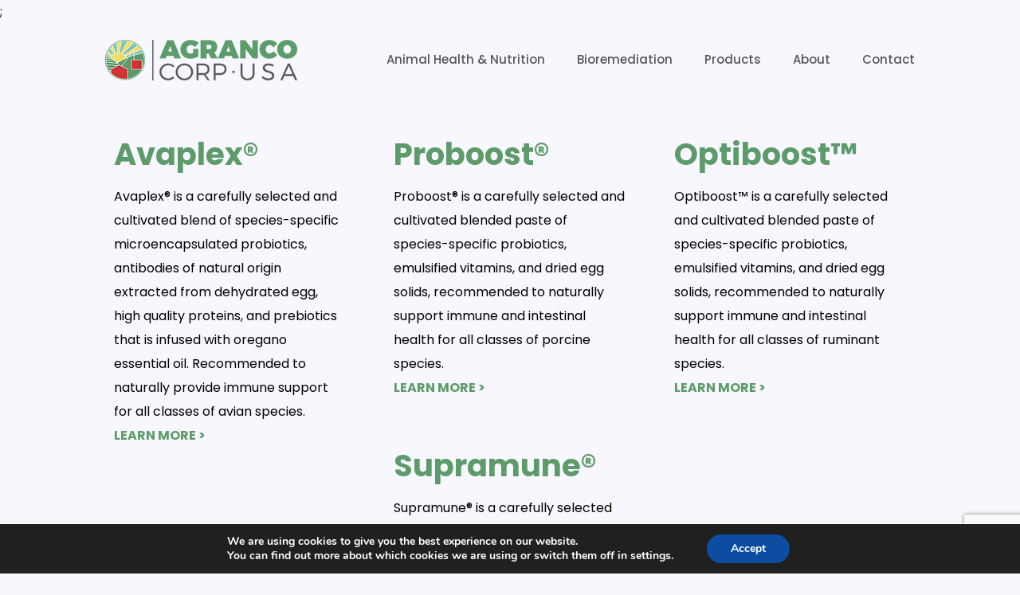

--- FILE ---
content_type: text/html; charset=utf-8
request_url: https://www.google.com/recaptcha/api2/anchor?ar=1&k=6LdigZopAAAAAHeJTJsiwVGpBHx5uUAOnAZoXbvS&co=aHR0cHM6Ly9hZ3JhbmNvLmNvbTo0NDM.&hl=en&v=PoyoqOPhxBO7pBk68S4YbpHZ&size=invisible&anchor-ms=20000&execute-ms=30000&cb=3sktvcptsh1o
body_size: 48838
content:
<!DOCTYPE HTML><html dir="ltr" lang="en"><head><meta http-equiv="Content-Type" content="text/html; charset=UTF-8">
<meta http-equiv="X-UA-Compatible" content="IE=edge">
<title>reCAPTCHA</title>
<style type="text/css">
/* cyrillic-ext */
@font-face {
  font-family: 'Roboto';
  font-style: normal;
  font-weight: 400;
  font-stretch: 100%;
  src: url(//fonts.gstatic.com/s/roboto/v48/KFO7CnqEu92Fr1ME7kSn66aGLdTylUAMa3GUBHMdazTgWw.woff2) format('woff2');
  unicode-range: U+0460-052F, U+1C80-1C8A, U+20B4, U+2DE0-2DFF, U+A640-A69F, U+FE2E-FE2F;
}
/* cyrillic */
@font-face {
  font-family: 'Roboto';
  font-style: normal;
  font-weight: 400;
  font-stretch: 100%;
  src: url(//fonts.gstatic.com/s/roboto/v48/KFO7CnqEu92Fr1ME7kSn66aGLdTylUAMa3iUBHMdazTgWw.woff2) format('woff2');
  unicode-range: U+0301, U+0400-045F, U+0490-0491, U+04B0-04B1, U+2116;
}
/* greek-ext */
@font-face {
  font-family: 'Roboto';
  font-style: normal;
  font-weight: 400;
  font-stretch: 100%;
  src: url(//fonts.gstatic.com/s/roboto/v48/KFO7CnqEu92Fr1ME7kSn66aGLdTylUAMa3CUBHMdazTgWw.woff2) format('woff2');
  unicode-range: U+1F00-1FFF;
}
/* greek */
@font-face {
  font-family: 'Roboto';
  font-style: normal;
  font-weight: 400;
  font-stretch: 100%;
  src: url(//fonts.gstatic.com/s/roboto/v48/KFO7CnqEu92Fr1ME7kSn66aGLdTylUAMa3-UBHMdazTgWw.woff2) format('woff2');
  unicode-range: U+0370-0377, U+037A-037F, U+0384-038A, U+038C, U+038E-03A1, U+03A3-03FF;
}
/* math */
@font-face {
  font-family: 'Roboto';
  font-style: normal;
  font-weight: 400;
  font-stretch: 100%;
  src: url(//fonts.gstatic.com/s/roboto/v48/KFO7CnqEu92Fr1ME7kSn66aGLdTylUAMawCUBHMdazTgWw.woff2) format('woff2');
  unicode-range: U+0302-0303, U+0305, U+0307-0308, U+0310, U+0312, U+0315, U+031A, U+0326-0327, U+032C, U+032F-0330, U+0332-0333, U+0338, U+033A, U+0346, U+034D, U+0391-03A1, U+03A3-03A9, U+03B1-03C9, U+03D1, U+03D5-03D6, U+03F0-03F1, U+03F4-03F5, U+2016-2017, U+2034-2038, U+203C, U+2040, U+2043, U+2047, U+2050, U+2057, U+205F, U+2070-2071, U+2074-208E, U+2090-209C, U+20D0-20DC, U+20E1, U+20E5-20EF, U+2100-2112, U+2114-2115, U+2117-2121, U+2123-214F, U+2190, U+2192, U+2194-21AE, U+21B0-21E5, U+21F1-21F2, U+21F4-2211, U+2213-2214, U+2216-22FF, U+2308-230B, U+2310, U+2319, U+231C-2321, U+2336-237A, U+237C, U+2395, U+239B-23B7, U+23D0, U+23DC-23E1, U+2474-2475, U+25AF, U+25B3, U+25B7, U+25BD, U+25C1, U+25CA, U+25CC, U+25FB, U+266D-266F, U+27C0-27FF, U+2900-2AFF, U+2B0E-2B11, U+2B30-2B4C, U+2BFE, U+3030, U+FF5B, U+FF5D, U+1D400-1D7FF, U+1EE00-1EEFF;
}
/* symbols */
@font-face {
  font-family: 'Roboto';
  font-style: normal;
  font-weight: 400;
  font-stretch: 100%;
  src: url(//fonts.gstatic.com/s/roboto/v48/KFO7CnqEu92Fr1ME7kSn66aGLdTylUAMaxKUBHMdazTgWw.woff2) format('woff2');
  unicode-range: U+0001-000C, U+000E-001F, U+007F-009F, U+20DD-20E0, U+20E2-20E4, U+2150-218F, U+2190, U+2192, U+2194-2199, U+21AF, U+21E6-21F0, U+21F3, U+2218-2219, U+2299, U+22C4-22C6, U+2300-243F, U+2440-244A, U+2460-24FF, U+25A0-27BF, U+2800-28FF, U+2921-2922, U+2981, U+29BF, U+29EB, U+2B00-2BFF, U+4DC0-4DFF, U+FFF9-FFFB, U+10140-1018E, U+10190-1019C, U+101A0, U+101D0-101FD, U+102E0-102FB, U+10E60-10E7E, U+1D2C0-1D2D3, U+1D2E0-1D37F, U+1F000-1F0FF, U+1F100-1F1AD, U+1F1E6-1F1FF, U+1F30D-1F30F, U+1F315, U+1F31C, U+1F31E, U+1F320-1F32C, U+1F336, U+1F378, U+1F37D, U+1F382, U+1F393-1F39F, U+1F3A7-1F3A8, U+1F3AC-1F3AF, U+1F3C2, U+1F3C4-1F3C6, U+1F3CA-1F3CE, U+1F3D4-1F3E0, U+1F3ED, U+1F3F1-1F3F3, U+1F3F5-1F3F7, U+1F408, U+1F415, U+1F41F, U+1F426, U+1F43F, U+1F441-1F442, U+1F444, U+1F446-1F449, U+1F44C-1F44E, U+1F453, U+1F46A, U+1F47D, U+1F4A3, U+1F4B0, U+1F4B3, U+1F4B9, U+1F4BB, U+1F4BF, U+1F4C8-1F4CB, U+1F4D6, U+1F4DA, U+1F4DF, U+1F4E3-1F4E6, U+1F4EA-1F4ED, U+1F4F7, U+1F4F9-1F4FB, U+1F4FD-1F4FE, U+1F503, U+1F507-1F50B, U+1F50D, U+1F512-1F513, U+1F53E-1F54A, U+1F54F-1F5FA, U+1F610, U+1F650-1F67F, U+1F687, U+1F68D, U+1F691, U+1F694, U+1F698, U+1F6AD, U+1F6B2, U+1F6B9-1F6BA, U+1F6BC, U+1F6C6-1F6CF, U+1F6D3-1F6D7, U+1F6E0-1F6EA, U+1F6F0-1F6F3, U+1F6F7-1F6FC, U+1F700-1F7FF, U+1F800-1F80B, U+1F810-1F847, U+1F850-1F859, U+1F860-1F887, U+1F890-1F8AD, U+1F8B0-1F8BB, U+1F8C0-1F8C1, U+1F900-1F90B, U+1F93B, U+1F946, U+1F984, U+1F996, U+1F9E9, U+1FA00-1FA6F, U+1FA70-1FA7C, U+1FA80-1FA89, U+1FA8F-1FAC6, U+1FACE-1FADC, U+1FADF-1FAE9, U+1FAF0-1FAF8, U+1FB00-1FBFF;
}
/* vietnamese */
@font-face {
  font-family: 'Roboto';
  font-style: normal;
  font-weight: 400;
  font-stretch: 100%;
  src: url(//fonts.gstatic.com/s/roboto/v48/KFO7CnqEu92Fr1ME7kSn66aGLdTylUAMa3OUBHMdazTgWw.woff2) format('woff2');
  unicode-range: U+0102-0103, U+0110-0111, U+0128-0129, U+0168-0169, U+01A0-01A1, U+01AF-01B0, U+0300-0301, U+0303-0304, U+0308-0309, U+0323, U+0329, U+1EA0-1EF9, U+20AB;
}
/* latin-ext */
@font-face {
  font-family: 'Roboto';
  font-style: normal;
  font-weight: 400;
  font-stretch: 100%;
  src: url(//fonts.gstatic.com/s/roboto/v48/KFO7CnqEu92Fr1ME7kSn66aGLdTylUAMa3KUBHMdazTgWw.woff2) format('woff2');
  unicode-range: U+0100-02BA, U+02BD-02C5, U+02C7-02CC, U+02CE-02D7, U+02DD-02FF, U+0304, U+0308, U+0329, U+1D00-1DBF, U+1E00-1E9F, U+1EF2-1EFF, U+2020, U+20A0-20AB, U+20AD-20C0, U+2113, U+2C60-2C7F, U+A720-A7FF;
}
/* latin */
@font-face {
  font-family: 'Roboto';
  font-style: normal;
  font-weight: 400;
  font-stretch: 100%;
  src: url(//fonts.gstatic.com/s/roboto/v48/KFO7CnqEu92Fr1ME7kSn66aGLdTylUAMa3yUBHMdazQ.woff2) format('woff2');
  unicode-range: U+0000-00FF, U+0131, U+0152-0153, U+02BB-02BC, U+02C6, U+02DA, U+02DC, U+0304, U+0308, U+0329, U+2000-206F, U+20AC, U+2122, U+2191, U+2193, U+2212, U+2215, U+FEFF, U+FFFD;
}
/* cyrillic-ext */
@font-face {
  font-family: 'Roboto';
  font-style: normal;
  font-weight: 500;
  font-stretch: 100%;
  src: url(//fonts.gstatic.com/s/roboto/v48/KFO7CnqEu92Fr1ME7kSn66aGLdTylUAMa3GUBHMdazTgWw.woff2) format('woff2');
  unicode-range: U+0460-052F, U+1C80-1C8A, U+20B4, U+2DE0-2DFF, U+A640-A69F, U+FE2E-FE2F;
}
/* cyrillic */
@font-face {
  font-family: 'Roboto';
  font-style: normal;
  font-weight: 500;
  font-stretch: 100%;
  src: url(//fonts.gstatic.com/s/roboto/v48/KFO7CnqEu92Fr1ME7kSn66aGLdTylUAMa3iUBHMdazTgWw.woff2) format('woff2');
  unicode-range: U+0301, U+0400-045F, U+0490-0491, U+04B0-04B1, U+2116;
}
/* greek-ext */
@font-face {
  font-family: 'Roboto';
  font-style: normal;
  font-weight: 500;
  font-stretch: 100%;
  src: url(//fonts.gstatic.com/s/roboto/v48/KFO7CnqEu92Fr1ME7kSn66aGLdTylUAMa3CUBHMdazTgWw.woff2) format('woff2');
  unicode-range: U+1F00-1FFF;
}
/* greek */
@font-face {
  font-family: 'Roboto';
  font-style: normal;
  font-weight: 500;
  font-stretch: 100%;
  src: url(//fonts.gstatic.com/s/roboto/v48/KFO7CnqEu92Fr1ME7kSn66aGLdTylUAMa3-UBHMdazTgWw.woff2) format('woff2');
  unicode-range: U+0370-0377, U+037A-037F, U+0384-038A, U+038C, U+038E-03A1, U+03A3-03FF;
}
/* math */
@font-face {
  font-family: 'Roboto';
  font-style: normal;
  font-weight: 500;
  font-stretch: 100%;
  src: url(//fonts.gstatic.com/s/roboto/v48/KFO7CnqEu92Fr1ME7kSn66aGLdTylUAMawCUBHMdazTgWw.woff2) format('woff2');
  unicode-range: U+0302-0303, U+0305, U+0307-0308, U+0310, U+0312, U+0315, U+031A, U+0326-0327, U+032C, U+032F-0330, U+0332-0333, U+0338, U+033A, U+0346, U+034D, U+0391-03A1, U+03A3-03A9, U+03B1-03C9, U+03D1, U+03D5-03D6, U+03F0-03F1, U+03F4-03F5, U+2016-2017, U+2034-2038, U+203C, U+2040, U+2043, U+2047, U+2050, U+2057, U+205F, U+2070-2071, U+2074-208E, U+2090-209C, U+20D0-20DC, U+20E1, U+20E5-20EF, U+2100-2112, U+2114-2115, U+2117-2121, U+2123-214F, U+2190, U+2192, U+2194-21AE, U+21B0-21E5, U+21F1-21F2, U+21F4-2211, U+2213-2214, U+2216-22FF, U+2308-230B, U+2310, U+2319, U+231C-2321, U+2336-237A, U+237C, U+2395, U+239B-23B7, U+23D0, U+23DC-23E1, U+2474-2475, U+25AF, U+25B3, U+25B7, U+25BD, U+25C1, U+25CA, U+25CC, U+25FB, U+266D-266F, U+27C0-27FF, U+2900-2AFF, U+2B0E-2B11, U+2B30-2B4C, U+2BFE, U+3030, U+FF5B, U+FF5D, U+1D400-1D7FF, U+1EE00-1EEFF;
}
/* symbols */
@font-face {
  font-family: 'Roboto';
  font-style: normal;
  font-weight: 500;
  font-stretch: 100%;
  src: url(//fonts.gstatic.com/s/roboto/v48/KFO7CnqEu92Fr1ME7kSn66aGLdTylUAMaxKUBHMdazTgWw.woff2) format('woff2');
  unicode-range: U+0001-000C, U+000E-001F, U+007F-009F, U+20DD-20E0, U+20E2-20E4, U+2150-218F, U+2190, U+2192, U+2194-2199, U+21AF, U+21E6-21F0, U+21F3, U+2218-2219, U+2299, U+22C4-22C6, U+2300-243F, U+2440-244A, U+2460-24FF, U+25A0-27BF, U+2800-28FF, U+2921-2922, U+2981, U+29BF, U+29EB, U+2B00-2BFF, U+4DC0-4DFF, U+FFF9-FFFB, U+10140-1018E, U+10190-1019C, U+101A0, U+101D0-101FD, U+102E0-102FB, U+10E60-10E7E, U+1D2C0-1D2D3, U+1D2E0-1D37F, U+1F000-1F0FF, U+1F100-1F1AD, U+1F1E6-1F1FF, U+1F30D-1F30F, U+1F315, U+1F31C, U+1F31E, U+1F320-1F32C, U+1F336, U+1F378, U+1F37D, U+1F382, U+1F393-1F39F, U+1F3A7-1F3A8, U+1F3AC-1F3AF, U+1F3C2, U+1F3C4-1F3C6, U+1F3CA-1F3CE, U+1F3D4-1F3E0, U+1F3ED, U+1F3F1-1F3F3, U+1F3F5-1F3F7, U+1F408, U+1F415, U+1F41F, U+1F426, U+1F43F, U+1F441-1F442, U+1F444, U+1F446-1F449, U+1F44C-1F44E, U+1F453, U+1F46A, U+1F47D, U+1F4A3, U+1F4B0, U+1F4B3, U+1F4B9, U+1F4BB, U+1F4BF, U+1F4C8-1F4CB, U+1F4D6, U+1F4DA, U+1F4DF, U+1F4E3-1F4E6, U+1F4EA-1F4ED, U+1F4F7, U+1F4F9-1F4FB, U+1F4FD-1F4FE, U+1F503, U+1F507-1F50B, U+1F50D, U+1F512-1F513, U+1F53E-1F54A, U+1F54F-1F5FA, U+1F610, U+1F650-1F67F, U+1F687, U+1F68D, U+1F691, U+1F694, U+1F698, U+1F6AD, U+1F6B2, U+1F6B9-1F6BA, U+1F6BC, U+1F6C6-1F6CF, U+1F6D3-1F6D7, U+1F6E0-1F6EA, U+1F6F0-1F6F3, U+1F6F7-1F6FC, U+1F700-1F7FF, U+1F800-1F80B, U+1F810-1F847, U+1F850-1F859, U+1F860-1F887, U+1F890-1F8AD, U+1F8B0-1F8BB, U+1F8C0-1F8C1, U+1F900-1F90B, U+1F93B, U+1F946, U+1F984, U+1F996, U+1F9E9, U+1FA00-1FA6F, U+1FA70-1FA7C, U+1FA80-1FA89, U+1FA8F-1FAC6, U+1FACE-1FADC, U+1FADF-1FAE9, U+1FAF0-1FAF8, U+1FB00-1FBFF;
}
/* vietnamese */
@font-face {
  font-family: 'Roboto';
  font-style: normal;
  font-weight: 500;
  font-stretch: 100%;
  src: url(//fonts.gstatic.com/s/roboto/v48/KFO7CnqEu92Fr1ME7kSn66aGLdTylUAMa3OUBHMdazTgWw.woff2) format('woff2');
  unicode-range: U+0102-0103, U+0110-0111, U+0128-0129, U+0168-0169, U+01A0-01A1, U+01AF-01B0, U+0300-0301, U+0303-0304, U+0308-0309, U+0323, U+0329, U+1EA0-1EF9, U+20AB;
}
/* latin-ext */
@font-face {
  font-family: 'Roboto';
  font-style: normal;
  font-weight: 500;
  font-stretch: 100%;
  src: url(//fonts.gstatic.com/s/roboto/v48/KFO7CnqEu92Fr1ME7kSn66aGLdTylUAMa3KUBHMdazTgWw.woff2) format('woff2');
  unicode-range: U+0100-02BA, U+02BD-02C5, U+02C7-02CC, U+02CE-02D7, U+02DD-02FF, U+0304, U+0308, U+0329, U+1D00-1DBF, U+1E00-1E9F, U+1EF2-1EFF, U+2020, U+20A0-20AB, U+20AD-20C0, U+2113, U+2C60-2C7F, U+A720-A7FF;
}
/* latin */
@font-face {
  font-family: 'Roboto';
  font-style: normal;
  font-weight: 500;
  font-stretch: 100%;
  src: url(//fonts.gstatic.com/s/roboto/v48/KFO7CnqEu92Fr1ME7kSn66aGLdTylUAMa3yUBHMdazQ.woff2) format('woff2');
  unicode-range: U+0000-00FF, U+0131, U+0152-0153, U+02BB-02BC, U+02C6, U+02DA, U+02DC, U+0304, U+0308, U+0329, U+2000-206F, U+20AC, U+2122, U+2191, U+2193, U+2212, U+2215, U+FEFF, U+FFFD;
}
/* cyrillic-ext */
@font-face {
  font-family: 'Roboto';
  font-style: normal;
  font-weight: 900;
  font-stretch: 100%;
  src: url(//fonts.gstatic.com/s/roboto/v48/KFO7CnqEu92Fr1ME7kSn66aGLdTylUAMa3GUBHMdazTgWw.woff2) format('woff2');
  unicode-range: U+0460-052F, U+1C80-1C8A, U+20B4, U+2DE0-2DFF, U+A640-A69F, U+FE2E-FE2F;
}
/* cyrillic */
@font-face {
  font-family: 'Roboto';
  font-style: normal;
  font-weight: 900;
  font-stretch: 100%;
  src: url(//fonts.gstatic.com/s/roboto/v48/KFO7CnqEu92Fr1ME7kSn66aGLdTylUAMa3iUBHMdazTgWw.woff2) format('woff2');
  unicode-range: U+0301, U+0400-045F, U+0490-0491, U+04B0-04B1, U+2116;
}
/* greek-ext */
@font-face {
  font-family: 'Roboto';
  font-style: normal;
  font-weight: 900;
  font-stretch: 100%;
  src: url(//fonts.gstatic.com/s/roboto/v48/KFO7CnqEu92Fr1ME7kSn66aGLdTylUAMa3CUBHMdazTgWw.woff2) format('woff2');
  unicode-range: U+1F00-1FFF;
}
/* greek */
@font-face {
  font-family: 'Roboto';
  font-style: normal;
  font-weight: 900;
  font-stretch: 100%;
  src: url(//fonts.gstatic.com/s/roboto/v48/KFO7CnqEu92Fr1ME7kSn66aGLdTylUAMa3-UBHMdazTgWw.woff2) format('woff2');
  unicode-range: U+0370-0377, U+037A-037F, U+0384-038A, U+038C, U+038E-03A1, U+03A3-03FF;
}
/* math */
@font-face {
  font-family: 'Roboto';
  font-style: normal;
  font-weight: 900;
  font-stretch: 100%;
  src: url(//fonts.gstatic.com/s/roboto/v48/KFO7CnqEu92Fr1ME7kSn66aGLdTylUAMawCUBHMdazTgWw.woff2) format('woff2');
  unicode-range: U+0302-0303, U+0305, U+0307-0308, U+0310, U+0312, U+0315, U+031A, U+0326-0327, U+032C, U+032F-0330, U+0332-0333, U+0338, U+033A, U+0346, U+034D, U+0391-03A1, U+03A3-03A9, U+03B1-03C9, U+03D1, U+03D5-03D6, U+03F0-03F1, U+03F4-03F5, U+2016-2017, U+2034-2038, U+203C, U+2040, U+2043, U+2047, U+2050, U+2057, U+205F, U+2070-2071, U+2074-208E, U+2090-209C, U+20D0-20DC, U+20E1, U+20E5-20EF, U+2100-2112, U+2114-2115, U+2117-2121, U+2123-214F, U+2190, U+2192, U+2194-21AE, U+21B0-21E5, U+21F1-21F2, U+21F4-2211, U+2213-2214, U+2216-22FF, U+2308-230B, U+2310, U+2319, U+231C-2321, U+2336-237A, U+237C, U+2395, U+239B-23B7, U+23D0, U+23DC-23E1, U+2474-2475, U+25AF, U+25B3, U+25B7, U+25BD, U+25C1, U+25CA, U+25CC, U+25FB, U+266D-266F, U+27C0-27FF, U+2900-2AFF, U+2B0E-2B11, U+2B30-2B4C, U+2BFE, U+3030, U+FF5B, U+FF5D, U+1D400-1D7FF, U+1EE00-1EEFF;
}
/* symbols */
@font-face {
  font-family: 'Roboto';
  font-style: normal;
  font-weight: 900;
  font-stretch: 100%;
  src: url(//fonts.gstatic.com/s/roboto/v48/KFO7CnqEu92Fr1ME7kSn66aGLdTylUAMaxKUBHMdazTgWw.woff2) format('woff2');
  unicode-range: U+0001-000C, U+000E-001F, U+007F-009F, U+20DD-20E0, U+20E2-20E4, U+2150-218F, U+2190, U+2192, U+2194-2199, U+21AF, U+21E6-21F0, U+21F3, U+2218-2219, U+2299, U+22C4-22C6, U+2300-243F, U+2440-244A, U+2460-24FF, U+25A0-27BF, U+2800-28FF, U+2921-2922, U+2981, U+29BF, U+29EB, U+2B00-2BFF, U+4DC0-4DFF, U+FFF9-FFFB, U+10140-1018E, U+10190-1019C, U+101A0, U+101D0-101FD, U+102E0-102FB, U+10E60-10E7E, U+1D2C0-1D2D3, U+1D2E0-1D37F, U+1F000-1F0FF, U+1F100-1F1AD, U+1F1E6-1F1FF, U+1F30D-1F30F, U+1F315, U+1F31C, U+1F31E, U+1F320-1F32C, U+1F336, U+1F378, U+1F37D, U+1F382, U+1F393-1F39F, U+1F3A7-1F3A8, U+1F3AC-1F3AF, U+1F3C2, U+1F3C4-1F3C6, U+1F3CA-1F3CE, U+1F3D4-1F3E0, U+1F3ED, U+1F3F1-1F3F3, U+1F3F5-1F3F7, U+1F408, U+1F415, U+1F41F, U+1F426, U+1F43F, U+1F441-1F442, U+1F444, U+1F446-1F449, U+1F44C-1F44E, U+1F453, U+1F46A, U+1F47D, U+1F4A3, U+1F4B0, U+1F4B3, U+1F4B9, U+1F4BB, U+1F4BF, U+1F4C8-1F4CB, U+1F4D6, U+1F4DA, U+1F4DF, U+1F4E3-1F4E6, U+1F4EA-1F4ED, U+1F4F7, U+1F4F9-1F4FB, U+1F4FD-1F4FE, U+1F503, U+1F507-1F50B, U+1F50D, U+1F512-1F513, U+1F53E-1F54A, U+1F54F-1F5FA, U+1F610, U+1F650-1F67F, U+1F687, U+1F68D, U+1F691, U+1F694, U+1F698, U+1F6AD, U+1F6B2, U+1F6B9-1F6BA, U+1F6BC, U+1F6C6-1F6CF, U+1F6D3-1F6D7, U+1F6E0-1F6EA, U+1F6F0-1F6F3, U+1F6F7-1F6FC, U+1F700-1F7FF, U+1F800-1F80B, U+1F810-1F847, U+1F850-1F859, U+1F860-1F887, U+1F890-1F8AD, U+1F8B0-1F8BB, U+1F8C0-1F8C1, U+1F900-1F90B, U+1F93B, U+1F946, U+1F984, U+1F996, U+1F9E9, U+1FA00-1FA6F, U+1FA70-1FA7C, U+1FA80-1FA89, U+1FA8F-1FAC6, U+1FACE-1FADC, U+1FADF-1FAE9, U+1FAF0-1FAF8, U+1FB00-1FBFF;
}
/* vietnamese */
@font-face {
  font-family: 'Roboto';
  font-style: normal;
  font-weight: 900;
  font-stretch: 100%;
  src: url(//fonts.gstatic.com/s/roboto/v48/KFO7CnqEu92Fr1ME7kSn66aGLdTylUAMa3OUBHMdazTgWw.woff2) format('woff2');
  unicode-range: U+0102-0103, U+0110-0111, U+0128-0129, U+0168-0169, U+01A0-01A1, U+01AF-01B0, U+0300-0301, U+0303-0304, U+0308-0309, U+0323, U+0329, U+1EA0-1EF9, U+20AB;
}
/* latin-ext */
@font-face {
  font-family: 'Roboto';
  font-style: normal;
  font-weight: 900;
  font-stretch: 100%;
  src: url(//fonts.gstatic.com/s/roboto/v48/KFO7CnqEu92Fr1ME7kSn66aGLdTylUAMa3KUBHMdazTgWw.woff2) format('woff2');
  unicode-range: U+0100-02BA, U+02BD-02C5, U+02C7-02CC, U+02CE-02D7, U+02DD-02FF, U+0304, U+0308, U+0329, U+1D00-1DBF, U+1E00-1E9F, U+1EF2-1EFF, U+2020, U+20A0-20AB, U+20AD-20C0, U+2113, U+2C60-2C7F, U+A720-A7FF;
}
/* latin */
@font-face {
  font-family: 'Roboto';
  font-style: normal;
  font-weight: 900;
  font-stretch: 100%;
  src: url(//fonts.gstatic.com/s/roboto/v48/KFO7CnqEu92Fr1ME7kSn66aGLdTylUAMa3yUBHMdazQ.woff2) format('woff2');
  unicode-range: U+0000-00FF, U+0131, U+0152-0153, U+02BB-02BC, U+02C6, U+02DA, U+02DC, U+0304, U+0308, U+0329, U+2000-206F, U+20AC, U+2122, U+2191, U+2193, U+2212, U+2215, U+FEFF, U+FFFD;
}

</style>
<link rel="stylesheet" type="text/css" href="https://www.gstatic.com/recaptcha/releases/PoyoqOPhxBO7pBk68S4YbpHZ/styles__ltr.css">
<script nonce="ede9WyDIuk5Lk6VyEdLeUA" type="text/javascript">window['__recaptcha_api'] = 'https://www.google.com/recaptcha/api2/';</script>
<script type="text/javascript" src="https://www.gstatic.com/recaptcha/releases/PoyoqOPhxBO7pBk68S4YbpHZ/recaptcha__en.js" nonce="ede9WyDIuk5Lk6VyEdLeUA">
      
    </script></head>
<body><div id="rc-anchor-alert" class="rc-anchor-alert"></div>
<input type="hidden" id="recaptcha-token" value="[base64]">
<script type="text/javascript" nonce="ede9WyDIuk5Lk6VyEdLeUA">
      recaptcha.anchor.Main.init("[\x22ainput\x22,[\x22bgdata\x22,\x22\x22,\[base64]/[base64]/[base64]/bmV3IHJbeF0oY1swXSk6RT09Mj9uZXcgclt4XShjWzBdLGNbMV0pOkU9PTM/bmV3IHJbeF0oY1swXSxjWzFdLGNbMl0pOkU9PTQ/[base64]/[base64]/[base64]/[base64]/[base64]/[base64]/[base64]/[base64]\x22,\[base64]\\u003d\x22,\x22ZMOLw7fCvBDCm8Ktw5vChw/Cthoaw6/Do8KfQ8Kgw6LCqsKTw43CpUvDsxwbMcO+B3nCgEXDrXMJN8KJMD8Jw49UGhVvO8OVwrDCq8KkccK8w7/[base64]/[base64]/DggbCpEzDmjM9N8KiwroAwpAPw4NWRMOdV8OGwoHDkcO/[base64]/DugbDhMOSwrrDucO5w7LDmg3Dlw83w5HCkRbDr0U9w6TCo8KEZ8KZw7vDrcO2w48uwqFsw5/CrG0+w4dWw6NPdcKwwqzDtcOsB8Kawo7CgzXChcK9wpvCv8KxanrCksO5w5kUw6Jsw68pw6gdw6DDoV/CicKaw4zDpsKZw57DkcO/w6t3wqnDqTPDiH4+wpPDtSHCicOYGg9JbhfDsHrCnmwCOE1dw4zCkMKnwr3DusK6BMOfDDEqw4Z3w7p0w6rDvcKgw41NGcONV0s1OsOHw7I/[base64]/w63DucKTwrZCwpwHABgCJsKsw5Ftwo5JZ2fDtcKpKSUOw7dHKRbCvsOJw75gU8Kkw6rDt0U3wrdcwrfCtnHDm0lYw6jDuzAJBmhBIDY3AcKVwp4mwqoJccOMwrYEwotOVwLCn8KGw4VBw5d+JsO7w6/DtRApwp3DnFPDjjlhOUo+w4cRcMKVNMKOw601w4cAEcKTw5nCgFrCpBLCh8O5w5rCjcO2UC7DsX3CpjFEwpsww7B1HDIJwoXDicKmIFdYcsOXw5psKn0Zwol9IxzCnWN8R8Ozwoc1wosAecOxfMKgTwIFw6DCqzBhIzEXd8OQw4M5UsK/w5jCom9jwqvCpsOZw4tSwpRXwqfCvMKMwq3CuMO/OkfDl8K2wo1vwpNXwrJPw6s9WMKXbsOVw5Mhw7kqDjXCqFnCnsKKZMOZbzEowrgMUMKGWgLCpis0cMOREcKdY8K5ScOOw67Dn8Opw5DCpsKKDMOIecOhw63CsmIXw6vDhi/DhsOoVW3CjAkncsOCA8OjworChywQSMOqNsKfwrAeVcOidEAsewzDjRtNwrbDrsKkwq5AwrkfJnRiBiPCshLDvMO/w4s2X2ZzwozDvQ/DhUBAdyEfc8K1wrVCAx1WBcOOw7XDrMOiUcOiw5F/AWIDCsKuw54FSMOiw67CkcOwW8OcFHIjwo3Drm7ClcOVOn7DscOlSmpyw4HDuS/Dml3Di1lKwr9xwqFZw6dlw6vDuTTCki/CkgVTw7djw5USw4vCmsKwwrHCnsO8LlzDksOyWxAqw69zwrpAw5FNw7MAaXVbwpLCkcOqw7vCtcOCwrs4bxVrwp5cIEjCnMOWw7LCj8OGwr4Uw5c3AVhRUip2RUNWw5lFwoTChMKdwqrCkAnDiMK+w5LDmmFDw61iw5Uuw77DpybDncKkw6TCp8Oyw4DCjgR/a8KdVcOfw7FaYcKdwpnDicKQGsOHFcOAwrzCpUQPw4l+w4fChMKpCMOnPnfCocOwwrV3w5/DscOSw73DllU0w73DsMO+w6QUwoTCs3hRwqRxKsOmwqLDoMK7NzDDqsOGwrVKfcO3Q8O7wpHDrXrDpA0UwrfDvFNWw5dBNcKowq8+FcKYVcOpKGFVw65tYsOmVMKEFcKFUcKIUMK1SDURwoN0wpLCq8OWwovCqMOmPcOoZMKOZMKawrPDrxMSOMOPBMKuPsKEwqgew4/DhXfCoS10wqBeRFnDuHJ1cVXCq8Kpw5oJwqAbJMOdR8KRw6/Cv8KVBWDCl8OfZcOZZgUiCcOHcypUCcOWw4Mrw6PDqD/DtSTDkzhDPXsOQ8KywrzDhsKSWXfDh8KHBMOfOsOfwqzDtQcBVwJmw4nDm8Ojwodqw7rDsGXClzDDqHQwwpfCr0DDtxTCoUcsw7Y4Dl9lwoTDiB/CosOrw7HCmCDDpMObJsOUMMKCw5IcdWkpw7dPwp8Ycz7DkVvCtADDvh/CvgrCoMKdF8Oqw74AwqvDumvDoMKXwrV7wq/[base64]/DrBBBeHxRLWsdwrc/YcOcwqYqw4B1wpvCsizDh2sXXw85wozCl8O3GVgVwqLDkMOww6fCrcOZCQrCmcKlZFzCpjvDvFnCrsOsw7bClg9+wqgbfDdVBcKzP2/Dq3gsQi7DoMKfwo/[base64]/DssOowoJXw5hTZU8PVQPCnjhUwq3Dt8KRY2MHw5TCliXCrH8gKcKkdXlZWhQfM8KmW0h3HsOZMsO/QVrDp8O5LXrDssK1wpUOJlvCkMO/wq/DuUvCtGXDgFINw7HCssKhccOhBsK7InPCrsKKSMOxwo/CpDXCjDd/wpzCvsKkw4vCgHXDnAfDm8OuBsKcA1QYN8KQw4PDhMKQwp1rw77DisOUQ8Otw71FwqkeLAHDiMKgw5gjSndtwoAAJBnCs33CtwbCmxwKw7odDMKgwqLDvhxLwp1vEVjDiCXCv8KDHkg5w5Q7VcKzwqEuW8Obw6w1GF/[base64]/wrBfRMOMVTjCnFHChnbCsB/CnA/CkSJpUMObcsKiw6deIFIQDcK/wrrClQ00e8KRw6BoD8KdNMOewrYDwrIjwowow77DtFbCh8O+ZMKrPMKpRQTDvMKvw6dIPFTDtUhIw7VMw4LDhHk+w4YZSRZiZXDDlCVONsOQGcKEw64pRcO1w4/[base64]/CnlDDmD7CkcKsSU5Bw6A9wr1xJsOtVG3CrcO+wq3DghvCk1snw5HDmBnDoxzCsyNtwprDt8OewocIwqkKfcKQF2XCr8KiJ8OIwovDtTUlwp7DrMK5MjY0dsOEFkQVasOtZEfDmcK+wp/DnGpVKTYfw4XCpsOpwpB0wpXDqgzCrjRDw5DCoyFiwp0kbiEHQEHCi8Kxw5nCicKaw6YtAAHCjSIUwrVMDMKRbcK6w4/[base64]/DkStIIVRNw602wqo+OsOxJGMFXcKKNxDDlHM1f8OAw6MBw5DCisOpecKnw4XDmMKYwpE1HRjDo8KHw7HCjjzCjHoVw5Amwq1iw5LDtljCksOBDMKzw6k/FMKOZcK8wrF5G8OZw6VCw7HDnMO7w5fCsDHCqkFubMOhw7IJORzCuMKLF8KseMOlUnU9M1HCk8OSBz1pTMKOUMOCw6JTLmLDhFA/JzB6wqtNw4IOScOmIcOJw63CsCLCh0BVZ3fDohzDlMKXGsKVTxkbw5YFJCXDm2xZwoM8w4nDisKxK2DCmGPDosKPZMK8bcOYw6IYfcOwKsOybhLDknRQFcOVw4zCtgIMwpbDjsOcaMOrDcKGLywBw5sqw4tLw6U9BhYDR27CvA/CksO3KSoVw4vDrMOXwp/[base64]/DunQqXMKLdsKKPMO8w4LDvCA/w7sIXknChCQjwpRDKF3Cm8KfwqrDtsODwqLDgSkew4LCmcOrW8OGw7tVwrcUGcK1wo4sFsKCwqrDnHHCscK6w5DCvA8YGMKzwp1JMirDpcOOP1rDmcKOQmFxYSzDqlLCq0JKw5EtTMKqdsOsw5LCkcKJIUXDvcOGworCm8Kdw5l2w6dEbcKRwo/[base64]/CrsK4EUoVURfCmMOjw7TCkMKvTHt1cMOmGsONwr0Swo0HW2DDrcOsw6YxwpDCkkfDp2nDqsKDbsOgYBA7PsKDwptVwq/[base64]/CumbDgMOKwrDDvTjDi8K/wpRHNxXDmi9kwo5DB8Orw6YIwq1WM1HDvcO6DMOow79KYzcUw4vCqcOVRFTCksOiw7fDkFfDpMKjFXwWwpFTw4YaMMOBwqxHUVDCghkjwq4qbcOBUEzCkz3CsDfCrVJEOMOtPsKrU8K2PcKFXcKCw6gNOygqM2LDuMOAOQ/Co8Kuw7vCp07ChcOGw6QjYRvDkzPDplljw5IURMK0HsORwrdlDG49bcKRwpt2EcKYTTHDuX/DqhUuJSEeR8OnwqF2WcOuwrNzw642w6LDrFJfwrh9YEXDkcOheMO/EiDDgExSBkTCqDHChsKmDMO1GwJXFnHDtsK4wq/[base64]/ZMKbw6Baw7fCrcKewoLDvsKZESzDmXfCgsKbw7Awwq7Ci8KCNh8gCE9owrbChk1YdA/Ch19wworDocK4w75HCMOTw7JTwpRFwrg4SCvClcOwwptcTMKgwoACQ8KswrxOwrLCpHJ8f8Kmwr3CksOfw7xbwqvDrTbDumQmIxY5U1vDjMO4w4VHUmshw5jDqMKow63CpjzCp8O/e20iwrDDl2AhEcKpwrPDosKbQ8O4BsOjwr/DlVMbPyzDjQTDj8O2wqLDnWXDjcKSK2TCrMObw6AjV2/CsV/Dpx7CpRHChCsmw43Cl2N9QBMGbsKTVAc5d2LClsKAZ1oJaMOtPcOJwoM6w4hhV8OUZFA4wovCisK1Fz7DksKNa8KSwrRRw7kQUDx/wqrCkBXDmjVKw6pRw44WMMOrwrtINTDCjsKfP0kMw6DDnsK9w7/[base64]/DgSrChGfDmAgHZ3LDvggLcRR3PcKFNS3DvcOxwoPDrMK6wrxGw4Usw5zDhmPCoGFZRMKJaRUXeC/[base64]/Dl8OFwpMVKcOpwp7DoxDCuxI9woNDD8KGw7nCnsKMw7/Dv8OvfiLDisOGPwDCvEoCBMKQwrIOKlJIJh06w5pow78faVtjwrDDu8OhTXHCrgU/ScOTSV/DrsKwJcOiwogyRWDDtsKBf3/[base64]/w7zCv8KEwrgRwp3DisOgwpDCsMOYNFDCli3CtgvDh8KCw5hKccKWcsKjwrR6NQrDmVrCmWBrwpxLRmXCkMO7w43CqAklPX5LwqZaw71hwoNMZxfDml/Cpml5wqcnw5cbw54iw6XDkHjCgcKJwrHDvsO2RRAFwozDlFHDnsOSwrXCuQHDvHhsfDt9w5PDlUzCrSILccOpccO6wrYRKMOuwpXCg8KdOsKZNRBgajBZG8OZZMOMwpwmPX3Dq8OcwpsAMSw8w6wkfA7CrknCiiwzw7vChcK8LCjDljg/e8KyO8OZwozDvDMVw7lHw43CoRNFNMOewozDnMKJwpHDpsOmwoJzLMOswo4XwrXClCpCch4hTsKww4rDocOMwp/CjcOHOnAAX1xECMK4wrBsw7VJwpzDlcKMwobCik9yw4RXwrPDosO/w6HCoMK3HxUywqgVChQlwqnDrhtnwpt7woLDnMOuwodJOyoxV8O7w6NZwqESRR12f8KLw5IVcVw5axDDnG7Dpi4+w7rCo27DnsOpI0ZqX8K0wqXDnTLCugE/JCvDgcOgwrkNwqRZBcK5wobDtMKHwqLCuMKbwpTCj8O+fMO5wrnDgwPCg8KIwr0rX8KrJ1VZwqPCmsO7wovCih3DmVt7w5PDgXsnw5N/w6LCocOANCrCnsOGw6xiwprChzcqXQ7CjVzDt8Kjw73CpsK6GMKvw4dtHsOiwr3CpMOafz/Dt3vCiHULwrXDmg/Cu8KiWjxkOk3CrcKBXsKgUhjCmmrChMK2wpMtwo/CqQPDtEZ+w7DDumvCoWvDs8OndcOMwobDlFRLBGfDsjQEC8OjPcOCa2p1M0XCpRQWdVjCkiENw4ptwqvCj8OLcsO/wrDCusOawrLCknJqacKOa3HDrSI3w4TCicKaUWcYPcKUw6UOw5BzVx/DusKvDMK7SVDDvB/DusKrw4cUDnYiWGpKw5kawohywoDDn8Kjw7vCjhHCsTIOF8KIw415MRDCscK1woMTK3Z2wq44L8K4bALDqCEqwo/Cqz3CmWEoJFIDAB/[base64]/[base64]/DliLCkVnDisOaC8KGd0XDgcK/fAzCvcOeIMOxXUnCtH3DrwLDtU5bQcK7wo1Qw73ChcK5w6nCqXnCiUJPPB9jHE5HdcKHQjtRw6LCrcOJDiIYHMOLJztKwoXDgcOAw79Bw47DrmDDkBrCgcKFPmTDihAFDGxeK3hsw6wCw7XDtU/CisOlwqjCvmcMwq7Dv14Jw7XCmiwgP13CgGHDpMKAwqEsw5rDrsORw7fDvMKTw41SHDIHMcOSPVw1wo7CucOEZcKUF8O8PsOow53Dvg17fsOdcsOswo5lw4TDnBLDiA/DucKDw6DCuGNSFcKFHwBSKRrCr8O9woIPw4vCssKCJkvCiRgbJcO4w7tGwqAfwq5mwpHDncKIb1nDhsO4wrDCqk3Cn8O6XsKzwoozw53DviXDq8KldcKgGUxXHMOBwrnDnHETWcKkY8KWwpRqW8KpLEkUbcOSHsO6wpTCgDpDK3U/w7bDnMKebF/CosOWwqfDtAbCnkvDjA/ClmI6wprDq8KLw5jDtzBOBHRywpF3YcKvwrcMwrLDsQbDgBbDhktJTwfDpsKuw4rDncOOWjHDg3PCmXnDlxPCncKvcMK9CsOxwqh1C8KYw5ZtcsK9wq4Ia8O1wpB9fmsnbWTCrcOfNh/CigLDmE3Dh0fDnFdpNcKoThMfw6HDnsKpw6lOwodTVMOecTLDpAbCnsO3w4VtZADDi8O6wr1iasObwqfCtcKIasOEw5bCui5uw4nDrhggf8OWwpvCicKJDMORH8KOw5EYRMOewoN3fMK/wqXDrX/DgsKYDQPDo8K/[base64]/[base64]/[base64]/DqA/CnEZPw6ERFMKJLi3Ch8Kxwo7DlsKsbsKhW8ONSmk0wrVgw7tXUMOqwpjDkDbDqWJhbcKIBsOtw7XCr8K+w57Du8OSwo3CusOcfMOOZV0bC8OncVnDjcO3wqoIRQ9PLn3Dt8Orw5zDgW0ew4Zlw5VRUBLCisKww7DCuMKSw7wdNsK/w7XDiV/DusOwRBYAw4fDg0IEQ8Ktw6Y4w5cHesKjTTxMfWpmw6VgwoXDvSMLw5DDicKUDmbDncK7w5vDocKCwrnCv8Ksw5ZvwplAw6DDtVRAwoPDqXkxw5jChsKDwoRjw7/Cjz4/wp7CiWTCpcKZwo8Jw4AFasO1DwtOwofDiTnCvHHDrHXDng3Ch8KrHwRBwqUKwp7CtCHCksOlw7BSwpNxAsOYwpLDisKBwoHCihQRwqjDlMOLKQYmwqPCsQdScnp2w7LCiAg3DmzCmwTCmXHCj8OMwovDiy3DjX3DicKUCHx8wpzDscK6wqXDnMOxCsK/[base64]/CnirDvcK5O8KAdFjDsMOrwrHDmMOdw6nCjcO2wrULccK0wo55USYPwqgzwoA1EsKCwq3DjlrDnMO/wpjCucOsO2cSwoMxwrfClsKXwoMsSsK2DV/CssOhwoLCkcKcwq7DljvCgA7CgMKFwpHDmsOtwq1ZwrN+BcKMw4QXw5IPTcOjw6VNbcOPwoEfN8OEwqV/w4ZTw47ClFnDmRXCpG3CgcOhMMK4w4hWwrTCrcOxCcOdNDgiI8KMch9fSMOiA8KwRsOEPcOaw4PDmG7Dg8KOw7vChyvDvjZdcWHClysSw69aw4MRwrjCogLDgCjDuMKmMcOrwptAwrnCrMK4w57DojoabsK/GsKQw7HCucO0eR9vIUTCjn4swqLDunhKw7jCjGLChXpTw7UKDRvCtcO3wr8vw6XDt3BnBcKeH8KzHcO8W19eDMOwQcKZw4FjWlvDl3rCiMOcGkVGO1xLwoAHeMK7w7hjwp7ChGhJwrHCii7DocOyw6bDogHDohjDvBhjwrjCtihoasOTOBjCpmfDsMKsw7QQORMDw6A/K8KecsK+Cj83bDzCnXjCgMKkCcOiL8OfQXDCi8KFacO2RHvCuBXCtcKvL8OawprDrzoKVAM6wp3DjcKsw5vDqMOJw7jCjMK7YXpRw6XDvnjDvMOvwq02UH3CpsOqFCJ/wq7DkMKSw64fw5LDtRsQw5ULwolqWF3DjCQ0w7PDhcO6OMKkw5FxGwNyNATDssKYNW7CosOqO01QwrjCsHoWwpbDn8OuCMKIw7rCr8O5D0V3dsK0wqQTUMKWcFkqEcO6w5TCtcKRw7XCgcKuHMKMwroXQsKewq/CkUnDjsOWaDTDoF8jw7hnwq3CtMK9wrpCeTjDvcOJA09SPGNLwqTDqHUpw4XDtMKPeMOrNVQqwpIyNcOiw7/ClMOSw6zCv8K4WAdjDnIbeiQzwpDDjXQTU8OpwpglwqdvKcKMCMOiJcKKw77Du8KrKcOyw4TCrsKgw7s1w48Ww4INYsO5TQZ0wpbDrsOKwpHCn8OGw5vDnlzCoHvDoMOJw6J1wr7DgMOAVsK4wo0kSsORw4LDoQR8MMO/wrwKw6RcwoLDn8KZw7pAI8KpUMO8wqfDpybDkEfCi3Q6axk/P1zCkcKRAsOWW2NoHhTDlmlRBiQTw40dehPDhgYLPCjCoytpwrFewp1yEcOQb8OywqfDrcO1ScKTw4YRLXUyScKQwr/DsMOCwoBpw5clw7TDjMKnXsKgwrhSVsKCwpwGwq7Cr8O+w44fCcOBOMKgXMK5w6Bxw5JKw4hbw5LCpQA5w5DDvMKkw59aEcKSAj3Ch8OJTWXCqmHDlMO/[base64]/dRExw78kc1XDvsKxwp7Cp8K8w4TCpcKtw5TCrSzDmRpJwpnDksKZNyVzcyDDsR5wwqXCnsKPwp7Dq3DCuMKWwpRvw5PCk8KAw5BSYMOfwo7CpXjDujLDjFZYXBXCgUEWXQgWwp1Fc8OGWgAbVBTDjsONw6M3w6J8w7jCuR/DrkDDlMK/w77CmcKwwpMPJMKsTMO/ARFhHsKSw7zCtiVqHk3Cl8KiZFrCkcKhwoQCw7jCpj/Co3fDpVDCuxPCvcO4VMO4ecKeEMOsJsK/[base64]/ConTCtRkhMV1CDAzDu8O2QsOFAMKmCMKewpMWDmJ0VEjCmS/Ds1oWwqjDgHAkVMKPwqPDlcKCwphswp9HwrzDtMKJwpjClsONPcKxw6vDlcKQwpoLairCssKiw6vCh8O+EWDDqcOxwrDDssKuciTDjR0Swql+GsKAwoTDkWZnwrskfsOEVmYCYCtiwobDuG8yScOjM8KbK3IOe1xnDMODw7DDn8K3aMKwAyxtD0bCoyEzeTPCqsK/wozCp0HDrWTDtcOXw6TCoCbDgDzCr8OpD8KpFMK4wpbCocK+PsKeYsO5w5DDgAjCp3nDgkAqw4bDjsOLdARFwrTDgR99w6cVw5V3woFQCnM9woMEw4Y4XyEVbnPDjTfDoMKTR2RJwqULHw/[base64]/DjsKIL8OpwqgywogsHmESwokTFMKSw5YgPGkzw4ALwrnDkF3CqMKSETwPw5jCpzJRKcO2w77DhcObwrrCmHXDrcKdRClEwqjDsFhFPsOQw594w5bDocOYw48/w5Aww4LDtxdGbCzCjMOaDhIVw6jCpcK1Ojd/wr7DrlHCjwddExHCqUINOQnDvlrChiBbG23CjMK+w6nCkQ7Du1oOBcOdw4I7F8OSwpotw5nClsOZOBBtwq/Co17CihfDinHClx4rU8KNaMOLwq8Hw4HDjAgqwpPCg8KIw5TCkhbCvUhkYg7ChMOWw5kDG21eCsKLw4TDmDvDhhBjY0PDnMKdw5vCisKLTMOUw4rCtCkuw61FeH8meXvDkcOILcKBw6VRw4/CgBXDuVDDt1oSVcKBSTMMY1pjf8OFKsOgw7bCnSDCiMKuw7RAwqzDvjbCjcOec8OMXsOXMHcfa2oOwqM8Qk/Dt8K6fE9vw6/DvVMcG8OjJhLDkQLCtjQdOMOJYgnDjMOnw4XDgXdAwp7DmFR8J8KRD105VWHCocKpwr4QczTDscOTwrLClcKAw4kIwojDvcOiw4rDjk3DicKYw77DjCvCgcK3w6fDvsOQBBvDnsK8C8OfwpEyQsKpGcOFDcKGPEYUwqomVcOtMl/[base64]/[base64]/[base64]/CiSpcXUAPVFIGXsKzwpEfeRLCmcKCwoQFwqI0cMOvB8KzFD5VJMOLwpoYwr1aw4fDp8O9RcOVUl7Dt8O2N8KRwp/[base64]/DhcK7ScOxwpDCisOAwpTCvxHCuFJuQQ7DjsKkDElQwoPDo8KLwpdsw7vDiMOgwprCiAxkDn0OwokRwrTCpjUEw6Y/w6EIw5vDk8OWRsKcfsOBwr3CssKCwozCgiE/w5DCsMKOag4PH8K9CgLDoTnCqy7Cq8KMcMKVwoTDocO4SgjCr8KFw6p+fMKzw5bCj0LCisKIHU7DuVHCiB/DlGfDvsOAw5ZswrXCgArCnAQrw68GwoVQcMKKJcOlwrQow7tVwo/CnQnDgEoUw6XDihvCv3rDqR9bwrTDsMK+wqN5VgDDsQ/[base64]/[base64]/CmcKCFG3CgcO/bsOXwoMDR2PCjGReQFDDmsK1ScOrwp8fwrFaCQNaw43DoMKGAMKBw5kHwpPCi8KkSsOvViY0woEEccKvwojCuQjCsMOAP8OITVTDqX98BMOkwp8mw5fCgsOdN3oYM3RnwpB8wqgKP8Kow403w5LDj01/wrrCkXdOw4vCgBF2YsOPw5zDvcKDw4/DuwRTKUfCocODDTJxe8OkOjzCmyjCuMOqUSfCtCIHemrDsQLCvMOjwpLDpcOdIEjCmAwtwq7DmngowpbChMK1w7JRwoLDpzF6cjjDisOcw4dbEMOxwqzDo3DDicOHQArCiWZ0wq/CgsKdwqcqwrIibMKsA38MS8KiwrVSOMOLEsKgwobCocOnwqzDjEpPYsK8aMK+XkTDv2ZVwqQOwrsFeMOdwpfCriDCkExaSsK3S8KNwq43CWwTJAcpX8K4w57ClzvDvsKtwpbCphQveiUff0t1w7s3wp/[base64]/[base64]/DjsOQwpJqY8KSwq1mDkEPJlXDt8KZG8OMX8OGaiVqw7MCJ8KPcHR9wr1Sw6IZw6zCsMKFwqxxTD/Dp8OTw7nDj1kDNG1yMsKAeH/Co8Kbwr9BVMKwV3kHCsObWsOuwqkfPD8sTsO+HVDDnB/Dm8Khw4PCjsKhYcOowpsOw5vDtcKVHH/CkMKWb8KjcGROScOTI0PCiQY0w5nDvwrDv1zCqgvDsWXDgAwzw77DuRTDjMKiZz4SKcOLwodFw6R/[base64]/b8ObPcORPsOGw4jDj03CuAjCqcKJwprCucOQe3nDlj4cwpHDhsO2wqrCicKjMGZwwpx6wr/DpHANEcOAw4rCohERwo54w7kubcOowoDDt0A0UFQFHcKAIcO6wog5HsOmdmvDjcOOHsOoE8OFwpkQQsOqQsKIw4FFZQzCuTrDlwI7w65MQwnDusOmYcKPwow4UcKHZ8KZNVbDqMOQRMKVw7XCmsKjOEpnwrVLworDtmhPw6/DkB1XwrHDn8K5DSB0CBU9YsOPOmTCjDpHUgt0GBrDgCXCrcK2Lm8/w4tkBcOnG8K+Z8KwwpJpwrfDhF97MFnCsRVLDiBEw5EIMCvCtcK2KDzCkzBrwq8ocDU1wpHCo8KRw6HCksOdw7F3w5bCniZiwpXDjcObwrPClcODX1JyMsOVah3CssKSZcORECfDhi4swr/DpcOQw4XDqsK9w5MXZcOPGSPDuMOZw740w4PDmzjDmMOmc8OpD8ODZcKMf1l6w4lNCcOlMm7DssOqIzzDtEDDli91Z8KBw7gqwr9+wp4Sw7Fdwotgw75bK1J8woBSw45iRk7DhcOeDMKQVMKEFMKjdcOyUk3DuSw0w7JPfAnChcK8FVsNWMKGSSvDrMO+eMOVwq/Cv8K7Vy7DssKgGwzChMKgw7HDncORwqkzYMKcwoMeByjCtALCrkHCosOrQsK5IcOdZnthwrnDsCNywpTCpAx7W8OKw6ZsAmQMwrvDkMODJcKscDENcXLClsK1w5Vjw6LDu2bClV7CoS/DvCZSwo7DrcOTw5kkPMOyw43CrMK2w4A0d8KewoXCp8K6ZMOrdcOywqBiCgobwqfDoVnDvMOUccOnwpsTwoxZI8OSU8Oiw7UOw5IWFFPDoiItw6nCjARWw5k4P3zCncKDw57Dp0TDtwA2PMOKWX/CvMOmw4vDtMOjwqbCrlwGDMK1woF0dwvCi8O+wr0HLUo0w4fCjsKYNcOOw4Z/VwfCrMKMwqA7w7Fta8KMw4fDqcONwr/DsMOtb3PDpWMEGlXCmm5TVTIWfcOUw5s+Y8KxbMKWScOSw6cAYsKzwpsdPMKwcMKHWXgsw57CocKud8OKUDo8dsOtZsO9wqfCvCEdYCNEw7RzwoXCp8K5w48YLMOFI8OYw64/[base64]/wqvCoAwFw5HDpsOZawt0wqQhw6PDncOZGcOGw6vDvzwPw7/ChcKkBCzCp8Kmw43CnR8pHnttw7VyF8OWdCbCqyjDscKCLcKHDcK9w7zDhRTClsOja8KJw4/CgcKZP8Omwrhtw6zDhzJed8Oxwo5NPhjCtmfDiMKiwofDoMOgw5Uzwr3CmnxrPMOGwqFcwqp8w61Lw7vCvsK5GsKLwpvCtMKwVGEUEwrDp31SCcKJwosIeW0QWkXDrkDDv8KQw7wqOMKew7UhPsOlw4LDlsKgWMKrwq91woZ+wpbCn0/CjHXDsMO3J8KPK8Kqwo/[base64]/Cu8KAblUBDcOEwpdUwq/DgHPChcOkw7BsVcKUU8OaNsKNwonCkcOhdGhWw6wSw6ASwpjCjXHCocKLDMOow6LDlidbw7FgwodNwo13wpTDn3HDu1/CvnNTw4LCo8OuwobDlUnCm8OZw6DDgX/[base64]/CgsO2w4YRw7Y6w4rCsMKdwoQVbFUrH8KsecKLwp1Dw4BBw7EvSsKowoVmw55+wrwkwrzDiMOMI8ORfgxjw4HCp8KHBsOmJxbCjMOcw6DDisKUwoAtfMKzwoXCuwbDvsKEw5LDvcOcYMKNwp/[base64]/VX5GPVpJZsKXIF0OwoBZw7nCvsObwqJOJilkw5MRAxpVwp7CuMOxJ2HDklxQScOhFHBRIsKZw5zDmMK/wq0tMsOfKXY5RcKmUsO7w5s0fsK4FBnCjcKzwpLDtMOMAcKzVx7DjcKEw7nCgQPCpMKbw4R/w50Vwp7DtMKXw4s9Mi4CaMKbw5Mpw43CjQ0JwoINYcOYw5cnwowuOsOKesOaw7bDpMKAYsKuwoMQwrjDmcO5JxsrKMK5MgrCmcO3wr9Jw6tnwrcywpXDjsO4Q8KJw7LCpcKTwq0mKUbDssKDw5DChcOMGjJswrfDssKjMW/CvcO7wqzDoMO/w5XChMObw68yw6nCssKiZsOgYcOzFiPDl0jClMKHZSjDncOqw5DDqMOlP0gccVQsw6ptwpBQw5VFwroEF1PCpkXDvB3Cuk4DW8KIEgsbwqU3wp/DtRDCucO0wohEdcKjaQzDsB3ClsK0fn7Co2vCmDUzTcOSd3MIQlHCksO5w70Vw6kXc8Oww7vCvlnDmMKew6wywqTDtlbDsAsxQk3Cj184ecKPFcOlCMOmfMK7O8OwRkbCpcK/I8Ocw57Dj8OtIsOxwqR0LGzCrS/Dpw3CusO/[base64]/CsMOjWsKvR8Oew4Y2N8OCOsKew48PTlPDhV/DtcOzw7vDlV4kGcKnwpgYUSUIeCIzw5PDpVTCqEhzKFbDi2bChMKGw6fDsMOkw77CkV9FwoXDrl/Dj8Oqw7zDvmdaw59IccOew7LDkhozwrXCsMOZwoddw4fCvX3DjFHCq1zDgcKdw5jDognDhMKTZ8OXRSXDpcOrTcKuJVh5ccKQU8Ogw7jDtMKTVMKswqPDt8Kld8OEwrgqw6TDqcK+w5V/L2rChsOYw4t+SMKfWFTDsMKgLzfCrg0bfMO1HGLDmh4PD8ODF8OidcKAXnFjVBIfw4fDol0YwpMyIsOhw43CtsOsw7FgwqNMwq/CgsOpIMOrw5NwQirDm8OTcMOwwp8Kw5pHwpXDgsOkw5owwojDoMOAw7pnw63CusKBwrbCgMOgw7NFIQPCicOcHMKmwrzDhmY2wrTDs10jw6sJw71DccK4w5FDw7pow6nDjQtfwqLDhMOXYjzDj0pXMmJWw7ANa8K5AgREw6ZOwrjCtcOrLcKXHcOdTU/CgMKtSTfDusKoIFBlAMOmw6zCugbCkjVkHMKtchrCk8KWX2ImTMO/wpvDj8OEOxJCwrrDrUTDl8K9wp/DksKnw4Jmw7XCvhgZw6RKwpVvw4QNQinCrMKrwoYwwqJhHkAXwq4dOcOQw4TDtiBFCcOWVsKRPcKnw6/DjcOUJsK8IsKPw4fCpT/Cr3rCuyPCgsK5wqPCp8KbI1XDqlt/S8OEwrHDhFUGTgtmOGxGV8KnwrpXcEMnCGY/[base64]/Ciy0pAVfDlCVfNcO7GcKWw4sOPDTCp8K9DnhoAgBrfRR9PsOTJ1vDhTnDl0MPwprCi3B2wp0BwoHCoF/DgzAjCGbDh8OBSHzDjVczwp7DqyTCoMKAWMOiE1lhw7jCghHCt3VCw6TCqcOrNsKQEsOzwqDCvMKveGtrDm7CkcOxBz/[base64]/CpsKRwqMDJ8KTRkpVw6Mrw6w8FcOTeR0+w4VxHMKddMOcaivCqUhcSMOKA2fDsDdqAcOUYcOuw5RmFcOmFsOWdsOfwocVYg1USAfCpFbCpCvCtVtJUl7DgcKKwr/DocOWEj7ClhzDisOnw5zDqhrDncO2w7ddVw/DnH00MEDCi8K8bUJcwqzCtcKGcFZrQ8KBSHbDucKqb3rCsMKFw6p9ME0dFcOqH8OMD1NLCUXCmlzCgDk4w6nDpcKjwo8bdC7CnlB3NMKMw47Cmm/CkkbCjsOaaMKOwq9CO8KDPS9ew74lXcODLSc5woPDmUBteGYFwqzCvHI9w58IwrxOJ1cmdsO8w71Nw64xY8Kxw7xCLcOXAMOgaj7DsMKBfjN/wrrCiMOJcVwbCR3CqsOdw6h1VgEFw55NwrPCm8KfKMOnw7kpwpbDq3/Di8O0wrnDv8KvB8KaQsO9wp/DnMO8Q8Omc8KSwqXCmA7DpWTCr0p4EyrCucOmwrfDj2jCv8OUwolUwrHCl1YYw6zDuhFhQ8K6ZGfDsEnDlGfDuh/CjsK4w50nWcK3RcO1DMO6A8OCw5jDkcKzwogZw55zwoQ7W0nDoDHDusKJOMKBw48Cwr7CukvClsO4WF80OcOKM8K9Km3CiMOvHTgnFsKqwp52PFvDmEtrwp8dacKeDG94wp7DtAzClcO3wow1IcKMwpHDj1UQw74PYMOvE0HChl/DuQI4ZxbDqcO7w5PDiGNeYVxND8KVwoEDwo1uw4XDsnU/LyHCpj/DusONTijDsMKwwr4Awo5SwoAKw5wfVsKbUDFFesO4w7fCqkQwwrzDt8OSwrAzaMOMGMKUw7QLwqzDky7CtcKtw7XCucOywqlmw7fDjcK3MQd8w5HDn8K1w7cyVcOiWiYawpkkbXXDl8OHw4BGecOVdTsMw4DCo3F6IG56I8OAwrvDsnlHw6M0XcK8K8Okwo/DpW7CkzLCtMOxTsO3YBLCocOlwrvCuRQKw4hiwrZDIMKgw4YndibDpHtmf2VsTcKLwqLDthFrTVEKwqrCscKVWMOVwprDgGTDlkXCmsOrwq0dWxNiw7Y6NsOwN8OQw7LDr0Muf8Kww4BBQcOew7LDqE7DrC7CngUcLsO4wpIfwoB5woV/cHzCusOoC38rMMOCWmgRw70VPi/DksKnwqEaNMO9w4E7w5jDpcKYw71qw7XCpSTDlsKowqExwpHDksKawrcbwrkXXsKKGsKvFCZmwoTDvMOtw7HDslHDmy4ewpPDjTgbNMOdCFs2w5EZwqZZDgrDhWhGw6cGwrzCjMKzwqHCl25YMsK8w63DvMK7GcO6EcO8w6oXwr7CvcOLf8OQaMOsbsOETT/CqkkQw7jDvMK1wqLDiCXDncKgw6JvPyjDqGhUw7pxe1HCgCXDpcO+Z151TsK/OcKcwrPDkk5mw6nCjzXDsiDDjcOawpsqK1jCr8KyXRBxw7Q2wpEswrfCscKeUQhOwpvCp8O2w5INQTjDusOUw4zCh2RFw5LDkcKcEDZKR8OcOMOvw6fDkBPDrsO4w4DCp8OBPsO6WsO/KMOuw53CtWXDn3dWwrfCoV9sBRdvwqQYbjAUwqrClBXDr8O9L8KMKMOCKsKQwrLCvcOwTMOJworCnMOOXsOLw7jDv8KvAzLCkiPDjUTClCR8SVY/w5PDjD7CocOkw67CqcK2wpNhL8KVw69nEz5cwrdwwoVxwrnDmVwowqPCvSwlTsOUwoHCqsKWT1PDkMOyNsKZXMKjMR89bG7Cn8OsVsKaw5tSw6XCjQgJwqcxwo/CrMKfSD1DSikIwp/[base64]/RjXDrMKyQU/DucKnwoNSbsKTw47DusO0MWISfDjDggs2ZcKHTCvCisOOw6DCl8OPEMKsw75tc8KwV8KbTHQ1BifCrwZqw4sXwrHDqMOzHsOZVsOzUUp6ZR7CiiEZwrDDvWjDsHhEUk1pw6l6QsKfw6t2dT3CpsO9TcKvS8KTEsKOW3lEPxDDu1DDh8OZf8KiZcOzw43CuRzCvcK/Qgw4I1PDhcKNRBNIFnIGJcKww6rDiVXCnBnDhzYcwpQiwrbDnCHDlxJLW8Kow63DtBTCpMOEEgjChj9Mw6/[base64]/[base64]/CtMKiwqYywpsuwq7CjcOzwqVpWcONwrwxdSfCgsK5wrMgw55/dcOxw4xvE8Olw4LCm2fDpDHCmMOvwokDSXMlw45Ac8KCM3Enwpc/OsKNwrLDv2RbDMOdXMK4dsO4McOwIHPDm3jDhsOwYcKjFBxbw456CBvDj8KSw6o+SMKQH8Kbw7LDm17CvU7Dj19JKcKbOMK9woDDrGPCvCZAXR3DoxMWw7BLw4lBw6nCk2DDhsOYdTHDisO3woVaBsKpwobDtW/CoMKTwrsFw69vc8KgY8O+DsK7TcKbNcOTVmDCmWbCg8Obw6HDhwbChTYmw6ArFUfDicOwwqjCosO4YErCnRTDuMKqwrvCnjVEBsOuwrVowoPDlxjCs8OWwqEYwrVsRmvDqE47UTHDrMOHZcOCR8K0w6LDoBwSWcORw5shw6LCgy0hZMOnw60ewq/[base64]/[base64]/[base64]/[base64]/[base64]/DjsOXYyIOIsOZRjpdw7lDZDHDimEWPF7DpMOQw6giaWPCi3jCrGDDnRAcw4dIw4fDtcKiwprCtsKAwqbDtxPCgMK7BW/CqcOtfsK2wogiSMKraMO1w6sBw605cTzDiQTDqk4nccKvNWbChU/CvXcGflJww60mw7lKwoEXw67DoWvDs8Kiw6QMesKOLUTDlDIIwr7Ck8O3UHoLZcO6RMONTmzCqcKTMD0yw5EyFsKRXMKHMVBHHcOnw4nDqndrwqgBworCkn/DuzvCiDAuQ13CvcKdwoXDtMOIWH/[base64]/Di0QXw6zCq8OFw5kYK8KOcMK9wozCvy/[base64]/[base64]/Dp0ECw5k4wqPDpGxjKWPCjHbCn8Krw7dyw75vBMK7w4TDgHXDjsOdwpkGw6bDjMOkwrDDhCHDrcKJw5oaRcOPdy7CrMORwp15aVB0w4caRsOAwoPCpnrDlsOSw5vDjyDCusO9U1HDoXPDpwLCtQ51JcKWacOsPsKJU8KAw4dpT8KTcnN/w5VsYMOdw4HDhhxfB2VcKl8ew5XCo8Krw6waaMOxMR8NahtCY8OjJ3QBIGBjVhJvwrFtcMOnw5pzwpTCm8OVw793WwQWIMKGw78mwr/[base64]/CtUjCmx4MGhXClMODcx7DvsOOFUzDrcKTRlTDhQfDs8OIDnzCjATDqsKewqJ+a8KLP1F7w5tWwq7ChcKtw6Z1HQ4Yw5vDo8KcBcOmwpHDi8Ocw7x9wr47KhlhAA7Dg8KAZV3CnMOFwpjDmznCuAvCvMK/[base64]/DncOTw5VuwobDiMK+w78SV8Ofw5jDqz8GPcKBMsOnXAVF\x22],null,[\x22conf\x22,null,\x226LdigZopAAAAAHeJTJsiwVGpBHx5uUAOnAZoXbvS\x22,0,null,null,null,1,[21,125,63,73,95,87,41,43,42,83,102,105,109,121],[1017145,420],0,null,null,null,null,0,null,0,null,700,1,null,0,\[base64]/76lBhnEnQkZnOKMAhnM8xEZ\x22,0,0,null,null,1,null,0,0,null,null,null,0],\x22https://agranco.com:443\x22,null,[3,1,1],null,null,null,1,3600,[\x22https://www.google.com/intl/en/policies/privacy/\x22,\x22https://www.google.com/intl/en/policies/terms/\x22],\x22N8fKN+zaLJQiYXmQCS3fh2iaNcDJkzbJwtAvR8LLgd8\\u003d\x22,1,0,null,1,1769055580302,0,0,[64,41],null,[200,130,11],\x22RC-R1Ap5nLygdJFeA\x22,null,null,null,null,null,\x220dAFcWeA5lsO8DaxhZKQk5LKvA7nD8Elm-98qZx-3AUsoANJUndBlFU0HWVOomqY0S8l0H0zZSo0ohR-G0IQEhkY3IMMTNBebBHA\x22,1769138380463]");
    </script></body></html>